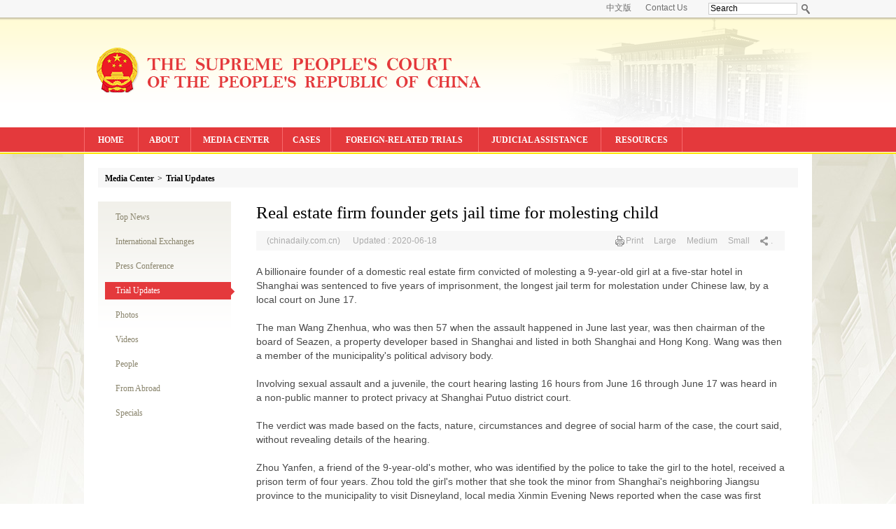

--- FILE ---
content_type: text/html
request_url: https://english.court.gov.cn/2020-06/18/c_767209.htm
body_size: 4971
content:
<!DOCTYPE html>
<html lang="en">

<head>
    <meta charset="UTF-8">
     <title>Real estate firm founder gets jail time for molesting child</title>
   <meta name="keywords" content="molesting"/> 
<meta name="description" content="A billionaire founder of a domestic real estate firm convicted of molesting a 9-year-old girl at a five-star hotel in Shanghai was sentenced to five years of imprisonment, the longest jail term for molestation under Chinese law, by a local court on June 17."/>
    <link rel="stylesheet" href="https://subsites.chinadaily.com.cn/supremepeoplescourt/att/5854.files/c/style.css">
</head>

<body>
    <div class="wrapper">
       <!-- top start -->
        <div class="top">
            <div class="w cf">
                <!-- search start -->
                <div class="search">
                    
               
                 <form action="https://english.court.gov.cn/search.html" method="get" name="searchform" target="_blank" onSubmit="return do_search(this)">
		
		<input name="searchText" type="text" id="se"  class="inp-txt" value="Search" onFocus="if (value =='Search'){value =''}" onBlur="if (value ==''){value='Search'}"/>
                            
                            <a href="javascript:searchform.submit()" id="sbm" class="inp-submit">Search</a>
             </form>
              </div>
               <script type="text/javascript"> 
<!--
        var oInp = document.getElementById('sbm');
        var oSeInp = document.getElementById('se');
        var oSeF = document.getElementById('serF');
        oInp.onclick = function (){
            if (oSeInp.value == "Search" || oSeInp.value == ""){
               alert("Please input your words!");
               return false;
            }
            else{
                   oSeF.action="https://english.court.gov.cn/search.html?searchText="+oSeInp.value;
                   oSeF.target = '_blank';  
               }
        
        };
        
-->
</script>
                <!-- search end -->
                <div class="t-txt">
                     <a  href="http://www.court.gov.cn/" target="_blank">中文版</a>
                    <a  href="../../2015-07/16/c_769580.htm" target="_blank">Contact Us</a>   
                </div>
            </div>
        </div>
        <!-- top end -->
        <!-- header start -->
        <div class="header">
            <div class="hInner w cf">
                <h1><img src="https://subsites.chinadaily.com.cn/supremepeoplescourt/att/5854.files/i/logo1.png" alt=""></h1>
            </div>
        </div>
        <!-- header end -->
 <!-- header start -->
<div class="nav" id="nav">
<div class="navInner w">
<ul class="first">
<li class="a">
<a href="../../index.html"  class="fir">HOME</a>
</li>

<li  class="b">
<a href="../../about.html"  class="fir">ABOUT</a>
<div class="nav_sec">
<ul>
<li>
<a href="../../2015-07/16/c_769578.htm" >Introduction</a>
</li>
<li>
<a href="../../organization.html" >Organization</a>
</li>
<!--li>
<a href="https://subsites.chinadaily.com.cn/supremepeoplescourt/chiefjustice.html" >Chief Justice</a>
</li-->
<li>
<a href="../../justices.html" >Justices</a>
</li>

</ul>
</div>
</li>

<li class="c">
<a href="../../topnews.html"  class="fir">MEDIA CENTER</a>
<div class="nav_sec">
<ul>
<li>
<a href="../../topnews.html" >Top News</a>
</li>
<li>
<a href="../../internationalexchanges.html" >International Exchanges</a>
</li>
<li>
<a href="../../pressconference.html" >Press Conference</a>
</li>
<li>
<a href="../../trialupdates.html" >Trial Updates</a>
</li>
<li>
<a href="../../photos.html" >Photos</a>
</li>
<li>
<a href="../../videos.html" >Videos</a>
</li>
<li>
<a href="../../people.html" >People</a>
</li>
<li>
<a href="../../specials.html" >Specials</a>
</li>
<li>
<a href="../../worldnews.html" >From Abroad</a>
</li>

</ul>
</div>
</li>



<li class="e">
<a href="../../cases.html"  class="fir">CASES</a>
</li>

<li class="f">
<a href="../../foreigntrials.html"  class="fir">FOREIGN-RELATED TRIALS</a>
</li>

<li class="g">
<a href="../../judicialassistance.html"  class="fir">JUDICIAL ASSISTANCE</a>
</li>

<li class="h">
<a href="../../resources.html"  class="fir">RESOURCES</a>
<div class="nav_sec">
<ul>

<li>
<a href="../../whitepapers.html" >White Papers</a>
</li>
<li>
<a href="../../reports.html" >Reports</a>
</li>
<li>
<a href="../../lawsrules.html" >Laws & Rules</a>
</li>
<li>
<a href="../../statistics.html" >Statistics</a>
</li>
<li>
<a href="../../infographics.html" >Infographics</a>
</li>
<li>
<a href="../../lawsuitsystem.html" >Lawsuit System</a>
</li>
<li>
<a href="../../gazettes.html" >Gazettes</a>
</li>
<li>
<a href="../../buzzwords.html" >Buzzwords</a>
</li>
</ul>
</div>
</li>
</ul>
</div>
</div>

        <!-- main start -->
        <div class="main w">
            <div class="mInner cf">
                <!-- crumb start -->
                <div class="crumb">
                    <p><a href="../../mediacenter.html"  target="_blank"  class="span">Media Center</a><Font class=""><i>></i></Font><a href="../../trialupdates.html"  target="_blank"  class="span">Trial Updates</a>
</p>
                </div>
                <!-- crumb end -->
                <!-- left2 start -->
                <div class="left2">
                    <div style="display:none" id="lmid">
            26101	

        </div>
                  
<ul class="menu" id="liId">
<li lmid="26103"><a href="../../topnews.html">Top News</a></li>
<li lmid="26102"><a href="../../internationalexchanges.html">International  Exchanges</a></li>
<li lmid="26100"><a href="../../pressconference.html">Press Conference</a></li>
<li lmid="26101"><a href="../../trialupdates.html">Trial Updates</a></li>
<li lmid="26105"><a href="../../photos.html">Photos</a></li>
<li lmid="26106"><a href="../../videos.html">Videos</a></li>
<li lmid="26104"><a href="../../people.html">People</a></li>
<li lmid="26107"><a href="../../worldnews.html">From Abroad</a></li>
<li lmid="25975"><a href="../../specials.html">Specials</a></li>
</ul>


                  <div style="display:none">
        <ul  id="sphref">
    <li></li>
    <li></li>
    <li></li>
    <li></li>
    <li></li>
    <li></li>
    <li></li>
    <li></li>
    <li></li>
</ul>



      </div>
        <script type="text/javascript">
		function nav(){
				var lmId = Number(document.getElementById('lmid').innerHTML);
				var liID = document.getElementById('liId').getElementsByTagName('li');
				var oHref = document.getElementById('liId').getElementsByTagName('a');
				var oSpHref = document.getElementById('sphref').getElementsByTagName('li');
				var i=0;
				var m=0;
				var timer = null;

				for(var i=0; i<oSpHref.length; i++){				 
						  if(oSpHref[i].innerHTML != ''){
							oHref[i].href = oSpHref[i].innerHTML;
						  }
				}

				for(var i=0; i<liID.length; i++){
				
						if(liID[i].getAttribute('lmid') == lmId ){		
						   liID[i].className = 'cur';	
						   m = i;	
						}
				
					   liID[i].onmouseover = function(){
						   clearTimeout(timer);
						   for(var i=0; i<liID.length; i++){
							   liID[i].className = '';
							   this.className = 'cur';
						   }	   
					   };
		   
						liID[i].onmouseout = function(){
						  timer=setTimeout(function(){
							   for(var i=0; i<liID.length; i++){
								 liID[i].className = '';
								 liID[m].className = 'cur';			   
							   }
						   },300);					   
						};
		      
	             }
   }
nav();
</script>
            </div>
                <!-- left2 end -->
                <!-- right2 start -->
                <div class="right2">
                    <!-- art start -->
                    <!--enpproperty <articleid>767209</articleid><date>2020-06-18 11:21:27.0</date><author></author><title>Real estate firm founder gets jail time for molesting child</title><keyword>molesting</keyword><subtitle></subtitle><introtitle></introtitle><siteid>48</siteid><nodeid>26101</nodeid><nodename>Trial Updates</nodename><nodesearchname>2@supremepcen</nodesearchname>/enpproperty--><div class="art">
                        <h2 class="art-tit">Real estate firm founder gets jail time for molesting child</h2>
                        <div class="art-date">
                            <div class="art-print">
                                <a class="ico-print" href="javascript:Print()">Print</a>
                                <a href="javascript:doZoom(18)">Large</a>
                                <a href="javascript:doZoom(16)">Medium</a>
                                <a href="javascript:doZoom(14)">Small</a>
								<a  class="ico-share">.</a>

								

                            </div>
(chinadaily.com.cn)
 &nbsp;&nbsp;&nbsp;&nbsp;
Updated : 2020-06-18 
                        </div>
                        <div class="art-txt">
                          <!--enpcontent--><p>A billionaire founder of a domestic real estate firm convicted of molesting a 9-year-old girl at a five-star hotel in Shanghai was sentenced to five years of imprisonment, the longest jail term for molestation under Chinese law, by a local court on June 17.</p>
<p>The man Wang Zhenhua, who was then 57 when the assault happened in June last year, was then chairman of the board of Seazen, a property developer based in Shanghai and listed in both Shanghai and Hong Kong. Wang was then a member of the municipality's political advisory body.</p>
<p>Involving sexual assault and a juvenile, the court hearing lasting 16 hours from June 16 through June 17 was heard in a non-public manner to protect privacy at Shanghai Putuo district court.</p>
<p>The verdict was made based on the facts, nature, circumstances and degree of social harm of the case, the court said, without revealing details of the hearing.</p>
<p>Zhou Yanfen, a friend of the 9-year-old's mother, who was identified by the police to take the girl to the hotel, received a prison term of four years. Zhou told the girl's mother that she took the minor from Shanghai's neighboring Jiangsu province to the municipality to visit Disneyland, local media Xinmin Evening News reported when the case was first exposed.</p>
<p>The offense occurred on June 29, leaving the child with injuries to her genitalia. The girl made a phone call about the incident to her mother, who was in Jiangsu. The mother reported it to Shanghai police afterward, and Wang and Zhou were detained by police on July 3.</p>
<p>The case sparked public outrage, media rebukes and calls for a thorough investigation of Wang's possible involvement with other children.</p><!--/enpcontent-->
                        </div>
</div>
                    <!-- art end -->
            </div>
                <!-- right2 end -->
            </div>
        </div>
        <!-- main end -->
        <!-- footer start -->
        <!-- footer start -->
        <div class="footer">
            <div class="footer-menu">
                <div class="w cf">
                    <dl class="menu-item">
                        <dt><a href="../../2015-07/16/c_769578.htm" target="_blank">About The Court</a></dt>
                        <dd><a href="../../2015-07/16/c_769578.htm" target="_blank">Introduction</a></dd>
                        <dd><a href="../../organization.html" target="_blank">Organization</a></dd>
						<!--dd><a href="../../chiefjustice.html" target="_blank">Chief Justice</a></dd-->
                        <dd><a href="../../justices.html" target="_blank">Justices</a></dd>
                        
                    </dl>
                    <dl class="menu-item">
                        <dt><a href="../../topnews.html" target="_blank">Media Center</a></dt>
                        <dd><a href="../../topnews.html" target="_blank">Top News</a></dd>
                        <dd><a href="../../internationalexchanges.html" target="_blank">International Exchanges</a></dd>
                        <dd><a href="../../pressconference.html" target="_blank">Press Conference</a></dd>
						<dd><a href="../../trialupdates.html" target="_blank">Trial Updates</a></dd>
                        
                        
                        <dd><a href="../../photos.html" target="_blank">Photos</a></dd>
                        <dd><a href="../../videos.html" target="_blank">Videos</a></dd>
						<dd><a href="../../people.html" target="_blank">People</a></dd>
                        
                        <dd><a href="../../specials.html" target="_blank">Specials</a></dd>
						<dd><a href="../../worldnews.html" target="_blank">From Abroad</a></dd>
                    </dl>
                    <dl class="menu-item">
                        
                        <dt><a href="../../cases.html" target="_blank">Cases</a></dt>
                        <dt><a href="../../foreigntrials.html" target="_blank">Foreign-Related Trials</a></dt>
                        <dt><a href="../../judicialassistance.html" target="_blank">Judical Assistance</a></dt>
                    </dl>
                    <dl class="menu-item">
                        <dt><a href="https://english.court.gov.cn/resources.html" target="_blank">Resources</a></dt>
                        
                        <dd><a href="../../whitepapers.html" target="_blank">White Papers</a></dd>
                        <dd><a href="../../reports.html" target="_blank">Reports</a></dd>
                        <dd><a href="../../lawsrules.html" target="_blank">Laws & Rules</a></dd>
                        <dd><a href="../../statistics.html" target="_blank">Statistics</a></dd>
                        
						<dd><a href="../../infographics.html" target="_blank">Infographics</a></dd>
                        <dd><a href="../../lawsuitsystem.html" target="_blank">Lawsuit System</a></dd>
						<dd><a href="../../gazettes.html" target="_blank">Gazettes</a></dd>
						<dd><a href="../../buzzwords.html" target="_blank">Buzzwords</a></dd>
                    </dl>
                    <div class="footer-links">
                        <div class="fLinks">
						    
                            <select class="select-box" onChange="if(this.options[this.selectedIndex].value!=''){window.open(this.options[this.selectedIndex].value,'_blank')}" 
  name=select style="width:205px; background-color:#FFFFFF; color:#000; border:2px;">
                                
                                 <option value="http://english.cpc.people.com.cn/" >News of the Communist Party of China</option>
                                <option value="http://english.gov.cn/">Central People's Government of China</option>
								<option value="http://www.npc.gov.cn/englishnpc/news/index.htm">National People's Congress of China</option>
								<option value="http://www.cppcc.gov.cn/zxww/zxyw/home/">National Committee of the Chinese People's Political Consultative Conference</option>
                                <option value="http://cicc.court.gov.cn/html/1/219/index.html">China International Commercial Court</option>
                        </select>
                            <em class="fLinks-tit">Links</em>
                        </div>
                        <div class="imgLinks">
                             <a href="http://weibo.com/zuigaofa" target="_blank"><img src="https://english.court.gov.cn/i/ico-weibo.png" alt=""></a>
                             <a><img src="https://english.court.gov.cn/i/ico-weixin.png" alt=""><i><img src="https://english.court.gov.cn/i/ewm-wx.png" alt=""></i></a>
                             <a><img src="https://english.court.gov.cn/i/ico-ios.png" alt=""><i><img src="https://english.court.gov.cn/i/ewm-ios.png" alt=""></i></a>
                             <a><img src="https://english.court.gov.cn/i/ico-android.png" alt=""><i><img src="https://english.court.gov.cn/i/ewm-android.png" alt=""></i></a>
                        </div>
                  </div>
                </div>
            </div>
            <div class="footer-txt">
                <div class="w fInner">
                    <p>Copyright © <script> 
var oTime = new Date();
document.write(oTime.getFullYear());
</script>  Supreme People's Court of the People's Republic of China.
                        <br> All rights reserved. Presented by China Daily.
                        <br> License for publishing multimedia online 05023036.</p>
                </div>
            </div>
        </div>
        <!-- footer end -->
	<div style="display:none"><script src="https://s95.cnzz.com/stat.php?id=1259254431&web_id=1259254431" language="JavaScript"></script><script src="https://xd.cdurl.cn/xdsens/autotrack.js"  type="text/javascript"
                data-config="{'host':'//xd.cdurl.cn/receiver', 'project':'gaofa','token':'b48bfacdd0a04ecbabb3f86fc15e4019'}"></script></div>

        <!-- footer end -->
    </div>
</body>

</html>
<script src="https://subsites.chinadaily.com.cn/supremepeoplescourt/att/5854.files/j/jquery-1.7.2.min.js"></script>
<script src="https://subsites.chinadaily.com.cn/supremepeoplescourt/att/5854.files/j/public.js"></script>


--- FILE ---
content_type: text/css
request_url: https://subsites.chinadaily.com.cn/supremepeoplescourt/att/5854.files/c/style.css
body_size: 6992
content:
body{overflow-y: scroll;*overflow-y:auto;/* word-break:break-all;word-wrap:break-word; */}
body,div,dl,dt,dd,ul,ol,li,h1,h2,h3,h4,h5,h6,pre,code,form,fieldset,legend,input,textarea,p,blockquote,th,td,hr,button,article,aside,details,figcaption,figure,footer,header,hgroup,menu,nav,section {margin:0;padding:0;}
article,aside,details,figcaption,figure,footer,header,hgroup,menu,nav,section { display:block;}
body,button,input,select,textarea,pre{font:12px/1.5 arial,'宋体',tahoma,\5b8b\4f53;}
input,select,textarea{font-size:100%;}
th{text-align:inherit;}
fieldset,img{border:0;}
img{vertical-align:top;}
iframe{display:block;}
abbr,acronym{border:0;font-variant:normal;}
a:focus{outline:none;}
del {text-decoration:line-through;}
address,caption,cite,code,dfn,em,th,var {font-style:normal;font-weight:500;}
ol,ul {list-style:none;}
caption,th {text-align:left;}
h1,h2,h3,h4,h5,h6 {font-size:100%;font-weight:500;}
.none {display:none;}
.fl {float:left;}
.fr{float:right;}
.cf:after{visibility:hidden;display:block;font-size:0;content:" ";clear:both;height:0;}
.cf {zoom:1;}

a{color:#333;text-decoration:none;outline:none;/* blr:expression(this.onFocus=this.blur()); */}  /* 默认不显示下划线，保持页面简洁 */
a:hover{text-decoration:underline;}   /* 让链接在 hover 状态下显示下划线 */
i{font-style:normal;}
input:focus,
textarea:focus{outline:none;}
.mt10{margin-top:10px;}
.mt15{margin-top:15px;}
.mt20{margin-top:20px;}
.mt25{margin-top:25px;}
.mt30{margin-top:30px;}

body{background:url(../i/bg.jpg) no-repeat center top #fff;}

.w{width:1040px;margin:0px auto;}
.wrapper{min-width:1040px;}

/* top */
.top{height:25px;line-height:25px;background:#f7f7f7;border-bottom:1px solid #c7c2a8;}
.top .t-txt{display:inline;float:right;margin-right:20px;line-height:23px;}
.top .t-txt a{display:inline;float:left;margin:0px 10px;color:#6e6e6e;}
/* search */
.search{display:inline;float:right;padding-top:4px;width:148px;}
.search .inp-txt{display:inline;float:left;width:125px;height:15px;line-height:15px;border:1px solid #cccccc;background:#fff;text-indent:2px;}
.search .inp-submit{display:inline;float:right;width:17px;height:17px;overflow:hidden;text-indent:-999em;background:url(../i/search.png) no-repeat;}

/* header */
.header{height:156px;background:url(../i/header.png) repeat-x;overflow:hidden;}
.hInner{background:url(../i/hInner.png) no-repeat right top;}

/* nav */
.nav{background:url(../i/nav.png) repeat-x;position:relative;z-index:9;}
.nav,
.nav .fir{height:38px;}
.navInner,
.nav li{height:35px;line-height:35px;border-color:#f76a6c;border-style:solid;}
.navInner{border-width:0px 0px 0px 1px;}
.nav ul{}
.nav li{display:inline;float:left;border-width:0px 1px 0px 0px;position:relative;}
.nav .fir{position:absolute;width:100%;line-height:36px;font-family:Georgia;font-size:12px;font-weight:bold;color:#fff;text-align:center;top:0px;left:0px;}
.nav li.a{width:76px;}
.nav li.b{width:74px;}
.nav li.c{width:130px;}
.nav li.d{width:184px;}
.nav li.e{width:68px;}
.nav li.f{width:210px;}
.nav li.g{width:174px;}
.nav li.h{width:115px;}
.nav a:hover{text-decoration:none;}
.nav .nav_sec{position:absolute;width:100%;min-width:140px;left:-12px;top:38px;/* background:url(../i/nav_sec.png) repeat; */background:#ffee7d;padding:0px 12px;display:none;}
.nav .nav_sec li{border-right:none;width:100%;height:25px;line-height:25px;}
.nav .nav_sec a{display:block;width:100%;height:100%;color:#000;text-indent:10px;white-space:nowrap;}
.nav .nav_sec a:hover{background:#e4393c;color:#fff;}

/* footer */
.footer{}
.footer-menu{border-top:1px solid #dfdede;background:#f6f6f6;padding:35px 0px 30px 0px;}
.footer-menu .menu-item{display:inline;float:left;width:172px;}
.footer-menu .menu-item dt,
.footer-menu .menu-item dd{padding-left:14px;line-height:24px;}
.footer-menu .menu-item dt{background:url(../i/footer-menu.png) no-repeat left 10px;font-weight:bold;}
.footer-links{display:inline;float:right;width:350px;}
.footer-links .select-box{display:inline;float:right;width:198px;height:24px;line-height:24px;border:1px solid #bdbdbd;background:#fff;position:relative;}
.footer-links .select-selected{display:block;width:100%;height:100%;background:url(../i/select.png) no-repeat right top;}
.footer-links .select-selected a{display:inline-block;margin-left:10px;}
.footer-links .select-options{position:absolute;top:25px;left:-1px;width:100%;border:1px solid #bdbdbd;background:#fff;border-top:none;display:none;}
.footer-links .select-options li{height:24px;line-height:24px;}
.footer-links .select-options a{display:block;text-indent:10px;}
.footer-links .select-options a:hover{background:#f6f6f6;text-decoration:none;}
.footer-links .fLinks-tit{display:inline;float:right;line-height:26px;white-space:nowrap;font-weight:bold;color:#555;padding-right:10px;}
.footer-links .imgLinks{clear:both;padding-top:65px;font-size:0px;text-align:right;}
.footer-links .imgLinks a{display:inline-block;margin-left:5px;vertical-align:top;}
.footer-txt{background:#e4393c;padding:25px 0px;text-align:right;color:#fff;font-size:12px;line-height:18px;}
.footer-txt .fInner{min-height:40px;background:url(../i/footer-logo.png) no-repeat left top;}

/* main */
.main{background:#fff;padding-bottom:45px;}
.mInner{padding:20px;}
.left{display:inline;float:left;width:790px;}
.right{display:inline;float:right;width:190px;}
.left2{display:inline;float:left;width:190px;}
.right2{display:inline;float:right;width:790px;}

/* crumb */
.crumb{background:#f7f7f7;padding:5px 0px 3px 0px;line-height:20px;font-family:'Kalinga';margin-bottom:20px;}
.crumb,
.crumb a{color:#010101;}
.crumb p{padding:0px 10px;}
.crumb span{font-weight:bold;}
.crumb i{padding:0px 5px;}


/* art */
.art{padding:0px 19px 0px 16px;}
.art-tit{font-family:'Georgia';font-size:25px;line-height:32px;color:#000;}
.art-date{overflow:hidden;zoom:1;height:28px;line-height:28px;background:#f7f7f7;color:#ababab;padding:0px 15px;margin:10px 0px 20px 0px;}
.art-print{display:inline;float:right;}
.art-print a{display:inline;float:left;margin:0px 0px 0px 15px;color:#ababab;}
.art-print .ico-share{background:url(../i/ico-share.png) no-repeat left center;padding-left:15px; width:5px;}
.art-print .ico-print{background:url(../i/ico-print.png) no-repeat left center;padding-left:15px;}
.art-print .ico-search{background:url(../i/ico-search.png) no-repeat left center;padding-left:15px;}
.art-txt{font-size:14px;line-height:20px;color:#4a4a4a;padding-bottom:20px;}
.art-txt p{margin-bottom:20px;}
.art-txt p.art-img{display:block;width:594px;margin:0px auto 20px;font-size:12px;color:#acacac;text-align:center;}
.art-txt p.art-img img{display:block;width:100%;margin-bottom:5px;}

/* page */
.page{font-size:0px;line-height:0px;text-align:center;margin:20px 0px;}
.page a{display:inline-block;height:24px;line-height:24px;padding:0px 9px;background:#f0f0f0;color:#333;font-size:14px;margin:0px 1px;}
.page a:hover,
.page a.cur{background:#555555;color:#fff;text-decoration:none;}

/* r-img */
.r-img{overflow:hidden;}
.r-img a{display:block;border:1px solid #dfdfdf;margin-bottom:20px;}
.r-img a.mb0{margin-bottom:0px;}
.r-img img{display:block;width:100%;}
.r-img2{overflow:hidden;}
.r-img2 a{display:block;margin-bottom:20px;}
.r-img2 a.mb0{margin-bottom:0px;}
.r-img2 img{display:block;width:100%;}

/* r-menu */
.r-menu{border:1px solid #dfdfdf;background:url(../i/r-menu.png) no-repeat right bottom;font-family:Georgia;}
.r-menu li{height:60px;background:url(../i/r-menu2.png) repeat-x left bottom;padding-bottom:2px;}
.r-menu li.last{background:none;}
.r-menu a{display:block;width:100%;height:100%;background:url(../i/r-menu3.png) no-repeat right top;color:#a7a182;}
.r-menu a.ico-r{background-position:right 0px;}
.r-menu a.ico-w{background-position:right -62px;}
.r-menu a.ico-l{background-position:right -124px;}
.r-menu a.ico-s{background-position:right -186px;}
.r-menu a.ico-p{background-position:right -248px;}
.r-menu a em{display:inline-block;font-style:italic;padding:28px 0px 0px 14px;line-height:20px;}
.r-menu a i{font-size:18px;color:#e4393c;font-style:italic;}

/* menu */
.menu{background:url(../i/menu.png) repeat-x left top #fff;min-height:200px;padding-top:5px;font-family:'Georgia';}
.menu li{width:100%;height:35px;position:relative;}
.menu li a{width:180px;height:25px;line-height:25px;text-indent:15px;color:#89846c;position:absolute;top:5px;left:10px;}
.menu li.cur a,
.menu li a:hover{width:186px;background:url(../i/menu2.png) no-repeat right center #e4393c;color:#fff;text-decoration:none;}

/* list */
.list{border-top:1px solid #e5e4d8;padding-bottom:20px;}
.list li{overflow:hidden;zoom:1;padding:15px 15px 18px;border-bottom:1px solid #e5e4d8;}
.list li img{display:inline;float:left;width:180px;height:120px;margin-right:20px;}
.list h3{font-size:21px;line-height:24px;font-family:'Georgia';}
.list a{color:#000;}
.list b{font-weight:normal;}
.list a b{color:#e4393c;}
.list p{font-size:14px;line-height:20px;margin-top:5px;color:#4a4a4a;}
.list p.list-date{margin:5px 0px 0px;font-size:12px;line-height:16px;}
.list li.hv,
.list li:hover{background:#f3f3ee;}

/* search-box */
.search-box{width:100%;height:42px;line-height:42px;position:relative;z-index:0;margin-bottom:10px;}
.search-box,
.search-box .inp-txt{font-family:'Georgia';}
.search-box .inp-txt{display:inline;float:left;width:707px;height:40px;border:1px solid #e1e0d4;background:#f7f7f3;font-size:15px;color:#9f9c7b;text-indent:10px;}
.search-box .inp-submit{position:absolute;width:84px;height:100%;background:#9f9c7b;text-align:center;font-size:14px;font-weight:bold;font-style:italic;color:#fff;}
.search-txt{color:#c94258;line-height:1.5em;padding:0px 15px;}

/* cover */
.cover{}
.cover-txt,
.cover-img{background:#f7f7f7;}
.cover-txt{padding:20px 30px;}
.cover-txt h2{font-size:24px;line-height:32px;color:#89846c;font-family:'Georgia';border-bottom:1px solid #d1cfc6;padding-bottom:10px;}
.cover-txt p{font-size:14px;line-height:18px;color:#908b74;margin:15px 0px 10px;}
.cover-img{padding:20px 20px 8px;overflow:hidden;zoom:1;}
.cover-img li{display:inline;float:left;width:242px;height:162px;overflow:hidden;position:relative;margin:0px 12px 12px 0px;}
.cover-img li.mr0{margin-right:0px;}
.cover-img a{display:block;width:100%;height:100%;color:#fff;font-size:15px;font-family:'Georgia';}
.cover-img img{display:block;width:100%;height:100%;}
.cover-img em{position:absolute;width:100%;height:30px;line-height:30px;text-indent:12px;left:0px;bottom:0px;background:url(../i/opa-85.png) repeat;}
.cover-img a:hover em{text-decoration:underline;}

/* pho */
.pho{overflow:hidden;zoom:1;padding:20px 20px 8px;background:#f7f7f7;}
.pho-list{}
.pho-list li{display:inline;float:left;width:242px;height:214px;overflow:hidden;margin:0px 12px 12px 0px;position:relative;}
.pho-list li.mr0{margin-right:0px;}
.pho-list a,
.pho-list img{display:block;width:100%;height:100%;}
.pho-list img{height:162px;}
.pho-list p{position:absolute;width:100%;height:52px;left:0px;bottom:0px;background:url(../i/opa-85.png) repeat;}
.pho-list em{display:inline-block;padding:10px 15px 0px;}
.pho-list a{font-size:14px;color:#fff;font-family:'Georgia';line-height:16px;}
.pho-list a:hover em{text-decoration:underline;}

/* i-left */
.i-left{display:inline;width:570px;float:left;}
.i-right{display:inline;float:right;width:410px;}

/* banner */
.banner{position:relative;}
.banner,
.banner .sliderInner,
.banner .sliderInner li,
.banner .sliderInner img{width:570px;height:320px;}
.banner,
.banner .sliderInner{overflow:hidden;}
.banner .sliderInner li{position:absolute;top:0px;left:0px;display:none;}
.banner .sliderInner li:first-child{display:block;}
.banner .sliderInner a{display:block;color:#fff;font-size:16px;line-height:24px;font-family:'Georgia';}
.banner .sliderInner p{position:absolute;width:100%;left:0px;bottom:0px;background:url(../i/opa-50.png) repeat;padding:7px 0px;}
.banner .sliderInner em{display:inline-block;padding:0px 10px;}
.banner a:hover em{text-decoration:underline;}

/* i-tit */
.i-tit{height:45px;line-height:45px;background:url(../i/i-tit.png) no-repeat left top;border-bottom:1px solid #e7e7e7;}
.i-tit h2{font-family:'Georgia';font-size:18px;padding-left:22px;}
.i-tit a{color:#ad7753;}
.i-tit-red{background-image:url(../i/i-tit-red.png);}
.i-tit-red a{color:#e4393c;}

/* i-list */
.i-list{font-size:14px;line-height:20px;color:#4a4a4a;}
.i-list li{overflow:hidden;zoom:1;}
.i-list li.first{height:120px;overflow:hidden;margin-bottom:25px;}
.i-list img{display:inline;float:left;width:180px;height:120px;margin-right:20px;}
.i-list h3,
.i-list em{font-size:21px;line-height:24px;font-family:Georgia;}
.i-list p{margin-top:12px;}
.i-list em{display:inline-block;padding:5px 0px 5px 20px;background:url(../i/list-style.png) no-repeat 4px 14px;}
.i-list a{color:#000;}

/* i-news */
.i-news{border:1px solid #e7e7e7;height:318px;overflow:hidden;position:relative;z-index:0;}
.i-news a{color:#000;}
.i-news .sliderInner,
.i-news .sliderInner li{width:368px;height:210px;overflow:hidden;}
.i-news .sliderInner li{float:left;}
.i-news .sliderInner{margin:20px auto 0px;}
.i-news .sliderInner h2{font-size:28px;line-height:34px;font-family:Georgia;}
.i-news .sliderInner p{font-size:14px;line-height:20px;color:#4a4a4a;margin-top:15px;}
.i-news .slider-btn{position:absolute;width:22px;height:22px;overflow:hidden;text-indent:-999em;background:url(../i/slider.png) no-repeat;bottom:10px;right:10px;}
.i-news .btn_prev{right:40px;background-position:0px 0px;}
.i-news .btn_next{right:10px;background-position:right 0px;}

/* ir-left */
.ir-left{display:inline;float:left;width:200px;}
.ir-left .r-img a{margin-bottom:13px;}

/* i-sc */
.i-sc{border:1px solid #dad9d9;}
.i-scInner{height:160px;overflow-x:hidden;overflow-y:auto;padding-top:15px;}
.i-scInner p{overflow:hidden;zoom:1;padding-left:56px;color:#4a4a4a;line-height:18px;}
.i-scInner em{display:inline;float:left;width:50px;margin-left:-56px;text-align:right;color:#ad7753;}

/* banner2 */
.banner2{height:380px;overflow:hidden;background:url(../i/banner2.png) no-repeat right top #faf9f1;position:relative;z-index:0;margin-bottom:30px;}
.banner2 .sliderInner,
.banner2 .sliderInner li{width:100%;height:380px;overflow:hidden;}
.banner2 .sliderInner{position:relative;}
.banner2 .sliderInner li{display:inline;float:left;width:1000px;}
.banner2 .sliderInner a{color:#915e3c;}
.banner2 .sliderInner img{display:inline;float:left;width:678px;height:380px;}
.banner2 .banner_txt{display:table;width:290px;height:360px;float:right;*position:relative;font-size:25px;line-height:32px;font-family:Georgia;}
.banner2 .banner_txt p{display:table-cell;width:100%;vertical-align:middle;*position:absolute;*top:50%;}
.banner2 .banner_txt span{*position:relative;*top:-50%;}
.banner2 .sliderCur{position:absolute;width:290px;right:0px;bottom:28px;font-size:0px;line-height:0px;text-align:center;}
.banner2 .sliderCur a{display:inline-block;width:16px;height:16px;background:url(../i/slider2.png) no-repeat -26px 0px;margin:0px 1px;vertical-align:top;}
.banner2 .sliderCur a.cur{background-position:0px 0px;}

/* i2 */
.i2-left{display: inline;float:left;width:400px;margin-right:20px;}
.i2-center{display: inline;float:left;width:260px;}
.i2-right{display: inline;float:right;width:300px;}

/* i2-news */
.i2-news{}

/* i2-list */
.i2-list{font-size:14px;line-height:20px;color:#4a4a4a;}
.i2-list li{border-bottom:1px solid #e7e7e7;padding:15px 0px;}
.i2-list h3{font-size:21px;line-height:24px;font-family:Georgia;}
.i2-list a{color:#000;}
.i2-list p{margin-top:10px;}

/* people-list */
.people{overflow:hidden;zoom:1;padding:20px 20px 20px;background:#f7f7f7;}
.people-list{}
.people-list li{display:inline;float:left;width:242px;overflow:hidden;margin:0px 12px 0px 0px;background:#e75558;}
.people-list li.mr0{margin-right:0px;}
.people-list li.fn-clear{width:100%;height:30px;line-height:0px;clear:both; background:none;}
.people-list a{display:block;}
.people-list img{display:block;width:100%;height:160px;}
.people-list p{padding:15px 10px 15px;}
.people-list em{display:block;font-size:20px;line-height:30px;}
.people-list a{font-size:14px;color:#fff;font-family:'Georgia';line-height:16px;}
.people-list a:hover em{text-decoration:underline;}

/* i-imgbox */
.i-imgbox{overflow:hidden;padding:10px 10px 0px;}
.i-imgbox a,
.i-imgbox img{display:block;width:100%;}
.i-imgbox em{display:block;margin:5px 0px 0px;font-size:15px;line-height:18px;color:#000;font-family:Georgia;}

/*  */
.{overflow:hidden;zoom:1;font-family:Georgia;}
. li{display:inline;float:left;width:50%;}
. a{display:block;width:100%;color:#000;}
. img{display:inline;float:left;width:135px;height:90px;margin-right:10px;}
. em{display:block;vertical-align:top;padding-top:15px;font-size:15px;line-height:20px;}

/* i2-pho */
.i2-pho{}
.i2-pho .sliderInner,
.i2-pho .sliderInner li{width:242px;height:222px;overflow:hidden;}
.i2-pho .sliderInner{margin:10px auto 0px;}
.i2-pho .sliderInner li{font-size:14px;font-family:Georgia;line-height:18px;float:left;}
.i2-pho .sliderInner a{display:block;color:#000;}
.i2-pho .sliderInner img{display:block;width:100%;height:160px;margin-bottom:5px;}
.i2-pho .sliderCur{font-size:0px;height:18px;line-height:0px;text-align:center;}
.i2-pho .sliderCur a{display:inline-block;width:12px;height:12px;vertical-align:top;background:url(../i/slider3.png) no-repeat -22px 0px;margin:0px 2px;}
.i2-pho .sliderCur a.cur{background-position:0px 0px;}

/* i2-videos */
.i2-videos{border:1px solid #dad9d9;padding-bottom:15px;}

/* i2-about */
.i2-about{}
.i2-aboutInner{overflow:hidden;zoom:1;}
.i2-aboutInner p{font-size:14px;line-height:20px;color:#4a4a4a;}
.i2-aboutInner a{color:#000;}
.i2-aboutInner img{display:inline;float:right;width:106px;height:145px;margin:0px 0px 10px 10px;}
.i2-aboutInner em{display:block;font-size:18px;font-family:Georgia;line-height:24px;padding:5px 0px;}

/* i2-quo */
.i2-quo{background:#f7f7f7;}
.i2-quoInner{padding:10px 20px;}
.i2-quoInner blockquote{font-size:16px;line-height:24px;color:#000;font-family:Georgia;}
.i2-quoInner p{font-size:12px;line-height:16px;color:#ad7753;margin:10px 0px 15px;}

/* msg-box */
.msg-box{overflow:hidden;zoom:1;padding:20px 0px;font-family:Georgia;color:#010101;}
.msg-box ul{width:968px;}
.msg-box li{display:inline;float:left;padding-bottom:8px;}
.msg-box .user-name{width:338px;height:28px;line-height:28px;}
.msg-box .user-email{width:630px;height:28px;line-height:28px;}
.msg-box .user-msg{width:100%;line-height:28px;}
.msg-box label{display:inline;float:left;width:114px;text-align:right;font-size:16px;color:#000;}
.msg-box label i{display:inline-block;color:#e4393c;vertical-align:-2px;margin-right:5px;}
.msg-box .user-email label{width:212px;}
.msg-box .inp-txt,
.msg-box .inp-area{display:inline;float:right;height:24px;line-height:24px;border:1px solid #e7e7e7;font-size:14px;}
.msg-box .user-name .inp-txt{width:204px;}
.msg-box .user-email .inp-txt{width:398px;}
.msg-box .user-msg .inp-area{width:834px;height:145px;}
.msg-box .form-submit{width:100%;}
.msg-box .form-submit a{display:block;float:right;width:140px;height:34px;text-align:center;line-height:34px;background:url(../i/submit.png) repeat-x;color:#fff;font-size:16px;font-family:Georgia;}

/* comm */
.comm{background:#f7f7f7;}
.commInner .comm-username,
.commInner .comm-date,
.commInner .comm-reply-date{font-family:Georgia;overflow:hidden;zoom:1;}
.comm .i-tit{border-bottom:none;}
.commInner{padding:0px 30px 30px;}
.commInner li{border:1px solid #e7e7e7;background:#fff;padding:30px;margin-bottom:17px;}
.commInner .comm-username{border-bottom:1px solid #e9e9e9;height:28px;line-height:28px;font-size:15px;padding:4px 0px 15px 0px;}
.commInner .comm-username img{display:inline;float:left;width:28px;height:28px;margin-right:10px;}
.commInner .comm-date{font-size:12px;line-height:18px;font-family:Georgia;color:#e53d40;padding:10px 0px 12px;}
.commInner .comm-txt,
.commInner .comm-reply-txt{font-size:14px;line-height:20px;color:#4a4a4a;}
.commInner .comm-reply{border:1px solid #f7e4e4;background:#fff7f7;margin-top:15px;padding:25px;}
.commInner .comm-reply-date{font-size:12px;color:#e53d40;line-height:18px;}
.commInner .comm-reply-date img{display:inline;float:left;width:18px;height:18px;margin-right:10px;}
.commInner .comm-reply-date em{display:inline;float:left;font-size:14px;margin-right:10px;}
.commInner .comm-reply-txt{margin-top:10px;}

#div_currpage {
	font-size:14px;
	font-weight:bold;
	color:#a0a3a5;
    overflow: hidden;
	text-align: center;
	padding-top: 20px;
	padding-bottom: 20px;
	text-align: center;
	font-weight:normal;
	margin:20px 0 0;
}
#div_currpage span {
	text-decoration:none;
	color:#a0a3a5;
	padding:5px 10px;
	background-color:#ebebeb;
	border-color:#ebebeb;
	color:#363738;
	border:1px solid #CCCCCC;
}
#div_currpage {
text-align: center;
}
#div_currpage a {
text-decoration:none;
	color:#a0a3a5;
	padding:5px 10px;
	background-color: #fff;
	border:1px solid #CCCCCC;
}

#div_currpage span:hover,#div_currpage a:hover{background-color:#636566;border-color:#636566;color:#fff;cursor:pointer;}

/* 2015.10.13 */
.banner{}
.banner .sliderInner em{display:block;padding-left:15px;}
.banner .sliderInner em a{display:block;width:430px;height:24px;overflow:hidden;white-space:nowrap;text-overflow:ellipsis;}
.banner .sliderInner li{float:left;position: relative;top:auto;left:auto;display:block;}
.banner .sliderCur{position:absolute;right:13px;bottom:14px;}
.banner .sliderCur a{display:inline;float:left;width:9px;height:9px;overflow:hidden;text-indent:-999em;background:#c7c7be;margin-left:5px;}
.banner .sliderCur a.cur{background:#e4393c;}

.i-news .sliderInner, 
.i-news .sliderInner li{height:auto;}
.i-news .sliderInner h2,
.i-news .sliderInner em{font-family:Georgia;}
.i-news .sliderInner h2{font-size:24px;line-height:26px;}
.i-news .sliderInner p{margin:5px 0px 15px;line-height:18px;max-height:74px;overflow:hidden;}
.i-news .sliderInner em{display:inline-block;font-size:18px;line-height:20px;background:url(../i/list-style.png) no-repeat 0px 8px;padding:0px 0px 10px 13px;}

.footer-links .select-box{width:164px;}
.footer-links .imgLinks{padding-top:115px;}
.footer-links .imgLinks a{width:28px;height:28px;position:relative;}
.footer-links .imgLinks i{position:absolute;width:102px;height:102px;left:-30px;bottom:30px;display:none;}
.footer-links .imgLinks a:hover i{display:block;}

.span{font-weight:bold;}
/* 2015.11.01 */
.i-list em{font-size:18px;line-height:20px;}
/* i-list2 */
.i-list2{overflow:hidden;zoom:1;font-family:Georgia;}
.i-list2 li{display:inline;float:left;width:270px;height:248px;border:1px solid #e7e7e7;}
.i-list2 li.mr0{float:right;margin-right:0px;}
.i-list2 a{display:block;width:100%;height:100%;olor:#000;}
.i-list2 img{display:block;width:226px;height:150px;margin:22px auto 10px;float:none;}
.i-list2 em{display:block;width:226px;margin:0px auto;padding-top:0px;font-size:15px;line-height:20px;}

/* user-intr */
.user-intr{background:url(../i/i-tit.png) no-repeat left top #f7f7f7;overflow:hidden;zoom:1;padding:15px 28px 20px 28px;}
.user-tit{height:32px;line-height:32px;border-bottom:1px solid #ad7753;}
.user-tit h2,
.user-tit a{font-size:18px;color:#ad7753;font-family:Georgia;}
.user-con{overflow:hidden;zoom:1;padding:30px 8px 0px 130px;}
.user-head{display:inline;float:left;width:90px;height:135px;border:3px solid #fff;margin-left:-130px;}
.user-desc h3,
.user-desc h3 a,
.user-desc p em{font-size:18px;line-height:24px;color:#000;font-family:Georgia;}
.user-desc p{font-size:14px;line-height:20px;color:#666;}
.user-desc p em{display:block;font-size:16px;margin:2px 0px 7px;}
.user-desc .more{display:inline;float:right;white-space:nowrap;color:#ad7753;margin-top:5px;}
.user-list{padding:25px 0px 0px 0px;overflow:hidden;zoom:1;font-family:Georgia;}
.user-list li{display:inline;float:left;width:102px;height:188px;overflow:hidden;margin-right:24px;}
.user-list li.mr0{margin-right:0px;}
.user-list a{display:block;width:100%;height:100%;font-size:14px;line-height:18px;color:#000;text-align:center;}
.user-list img{display:block;width:96px;height:135px;border:3px solid #fff;overflow:hidden;margin-bottom:3px;}

/* org */
.org{background:url(../i/i-tit.png) no-repeat left top #fff;overflow:hidden;zoom:1;padding:10px 28px 20px 28px;}
.org-tit{height:32px;line-height:32px;border-bottom:1px solid #ad7753;padding-bottom:5px;}
.org-tit h2,
.org-tit a{font-size:18px;color:#ad7753;font-family:Georgia;}
.org-con{padding:25px 0px 0px 79px;}
.org-con li{overflow:hidden;zoom:1;padding:3px 0px 3px 25px;float:left;clear:both;background-repeat:repeat-x;background-position:0px 16px;}
.org-con li a{display:inline;float:left;height:27px;line-height:27px;background:#f3f9ff;font-weight:bold;padding:0px 25px 0px 15px;}
.org-blue,
.org-yellow,
.org-red{background-repeat:repeat-y;background-position:45px 0px;overflow:hidden;zoom:1;position:relative;z-index:0;padding:13px 0px 13px 45px;}
.org-blue,
.org-blue li{background-image:url(../i/blue.png);}
.org-blue li a{border-left:6px solid #417098;color:#014076;}
.org-yellow,
.org-yellow li{background-image:url(../i/yellow.png);}
.org-yellow li a{border-left:6px solid #b3d252;color:#7ea700;}
.org-red,
.org-red li{background-image:url(../i/red.png);}
.org-red li a{border-left:6px solid #ec5959;color:#e30a0a;}
.org-con .white-block{position:absolute;width:25px;height:29px;font-size:0px;line-height:0px;background:#fff;left:45px;}
.org-con .white-block-top{top:0px;}
.org-con .white-block-bottom{bottom:0px;}
.org-con .v-line{position:absolute;height:100%;width:45px;left:0px;top:0px;}
.org-con .v-lineInner{background-position:0px 0px;background-repeat:repeat-y;position:absolute;left:0px;top:0px;}
.org-con .v-line-blue,
.org-con .v-line-yellow,
.org-con .v-line-red{background-position:0px center;background-repeat:repeat-x;}
.org-con .v-line-blue,
.org-con .v-line-blue .v-lineInner{background-image:url(../i/blue.png);}
.org-con .v-line-blue .v-lineInner{height:50%;top:50%;}
.org-con .v-line-yellow,
.org-con .v-line-yellow .v-lineInner{background-image:url(../i/yellow.png);}
.org-con .v-line-yellow .v-lineInner{height:100%;}
.org-con .v-line-red,
.org-con .v-line-red .v-lineInner{background-image:url(../i/red.png);}
.org-con .v-line-red .v-lineInner{height:50%;}
#displaypagenum {
	font-size:14px;
	font-weight:bold;
	color:#a0a3a5;
    overflow: hidden;
	text-align: center;
	padding-top: 20px;
	padding-bottom: 20px;
	text-align: center;
	font-weight:normal;
	margin:20px 0 0;
    line-height: 35px;
}

#displaypagenum {
text-align: center;
}
#displaypagenum span {
	text-decoration:none;
	color:#a0a3a5;
	padding:5px 10px;
	background-color:#ebebeb;
	border-color:#ebebeb;
	color:#363738;
	border:1px solid #CCCCCC;
}
#displaypagenum a {
text-decoration:none;
	color:#a0a3a5;
	padding:5px 10px;
	background-color: #f3f3ed;
	border:1px solid #CCCCCC;
}

#displaypagenum span:hover,#displaypagenum a:hover{background-color:#636566;border-color:#636566;color:#fff;cursor:pointer;}
.m-style {
    position: relative;
    text-align: center;
    zoom: 1;
	margin:10px 270px 0px;
}

.m-style:before,
.m-style:after {
    content: "";
    display: table;
}

.m-style:after {
    clear: both;
    overflow: hidden;
}

.m-style span {
    float: left;
    margin: 0 5px;
    width: 38px;
    height: 38px;
    line-height: 38px;
    color: #bdbdbd;
    font-size: 14px;
}

.m-style .active {
    float: left;
    margin: 0 5px;
    width: 38px;
    height: 38px;
    line-height: 38px;
    background: #cb3d3c;
    color: #fff;
    font-size: 14px;
    border: 1px solid #cb3d3c;
}

.m-style a {
    float: left;
    margin: 0 5px;
    width: 38px;
    height: 38px;
    line-height: 38px;
    background: #fff;
    border: 1px solid #ebebeb;
    color: #bdbdbd;
    font-size: 14px;
}

.m-style a:hover {
    color: #fff;
    background: #cb3d3c;
}

.m-style .next,
.m-style .prev {
    font-family: "Simsun";
    font-size: 16px;
    font-weight: bold;
}

.now,
.count {
    padding: 0 5px;
    color: #f00;
}

.eg img {
    max-width: 800px;
    min-height: 500px;
}

.jump-ipt {
    float: left;
    margin: 0 5px;
    width: 38px;
    height: 38px;
    line-height: 38px;
    text-align: center;
    background: #fff;
    border: 1px solid #ebebeb;
    outline: none;
    color: #bdbdbd;
    font-size: 14px;
}

.art-txt iframe{
    margin:auto;
    max-width: 100%;
   aspect-ratio: 16 / 9;
}

/*20260114*/
.art-txt em {
	font-style: italic;
}


--- FILE ---
content_type: application/javascript
request_url: https://subsites.chinadaily.com.cn/supremepeoplescourt/att/5854.files/j/public.js
body_size: 1221
content:
$.fn.slider = function(opts) {
    var $elm = $(this);
    var $inner = $elm.find('.sliderInner'),
        $ul = $inner.find('ul:first');
    var $prev = $elm.find('.btn_prev'),
        $next = $elm.find('.btn_next');
    var $cur = $elm.find('.sliderCur');
    var w = $inner.width(),
        s = $ul.find('li').size();
    var timer, index = 0;
    var defaults = {
        t: 4500,
        t2: 450,
        w: w,
        btns: true,
        play: true,
        cur: false
    };
    var opts = $.extend(defaults, opts || {});
    w = opts.w;

    var go = {
        auto: function() {
            $ul.width(w * s);
            if (opts.play) {
                go.start();
                $elm.hover(go.stop, go.start);
            }
            if (opts.btns) {
                $prev.click(go.prev);
                $next.click(go.next);
            } else {
                $prev.hide();
                $next.hide();
            }
            if (opts.cur) {
                $cur.find('a').hover(function() {
                    index = $(this).index();
                    go.current();
                });
            } else {
                $cur.hide();
            }
        },
        start: function() {
            timer = setInterval(go.next, opts.t);
        },
        stop: function() {
            clearInterval(timer);
        },
        next: function() {
            if (opts.cur) {
                index++;
                if (index >= s) {
                    index = 0;
                }
                go.current();
            } else {
                $ul.stop(true).animate({
                    'marginLeft': -w
                }, opts.t2, function() {
                    $ul.css('marginLeft', 0);
                    $ul.find('li:first').appendTo($ul);
                });
            }
        },
        prev: function() {
            if (opts.cur) {
                index--;
                if (index < 0) {
                    index = s - 1;
                }
                go.current();
            } else {
                $ul.css('marginLeft', -w);
                $ul.find('li:last').prependTo($ul);
                $ul.stop(true).animate({
                    'marginLeft': '0px'
                }, opts.t2);
            }
        },
        current: function() {
            $ul.stop(true).animate({
                'marginLeft': -index * w
            }, opts.t2, function() {
                $cur.find('a.cur').removeClass('cur');
                $cur.find('a').eq(index).addClass('cur');
            });
        }
    }

    go.auto();
};
$(function() {
    //导航
    var navCur = false;
    $('#nav ul.first>li').hover(function() {
        if ($(this).hasClass('cur')) {
            navCur = true;
        } else {
            navCur = false;
            $(this).addClass('cur');
        }
        $(this).find('.nav_sec').css('display', 'block');
    }, function() {
        if (!navCur) {
            $(this).removeClass('cur');
        }
        $(this).find('.nav_sec').css('display', 'none');
    });

    // 底部友情链接
    (function() {
        var o = $('#select-links');
        var opts = o.find('.select-options');
        o.on('click', function() {
            if (opts.is(':hidden')) {
                opts.show();
            } else {
                opts.hide();
            }
        });
    })();

    // 列表
    $('.list li').hover(function() {
        $(this).addClass('hv');
    }, function() {
        $(this).removeClass('hv');
    });

    // 搜索
    $('.inp-search').each(function() {
        var _val = $(this).val();
        $(this).focus(function() {
            if ($(this).val() == _val) {
                $(this).val('');
            }
        }).blur(function() {
            if ($(this).val() == '') {
                $(this).val(_val);
            }
        });
    });

    // banner2
    $('#banner2').slider({
        cur: true,
        t2: 0
    });
    // i2-pho
    $('#i2-pho').slider({
        cur: true,
        t2: 0,
        play: false
    });

    // banner
    $('#banner').slider({
        cur:true
    });
});
